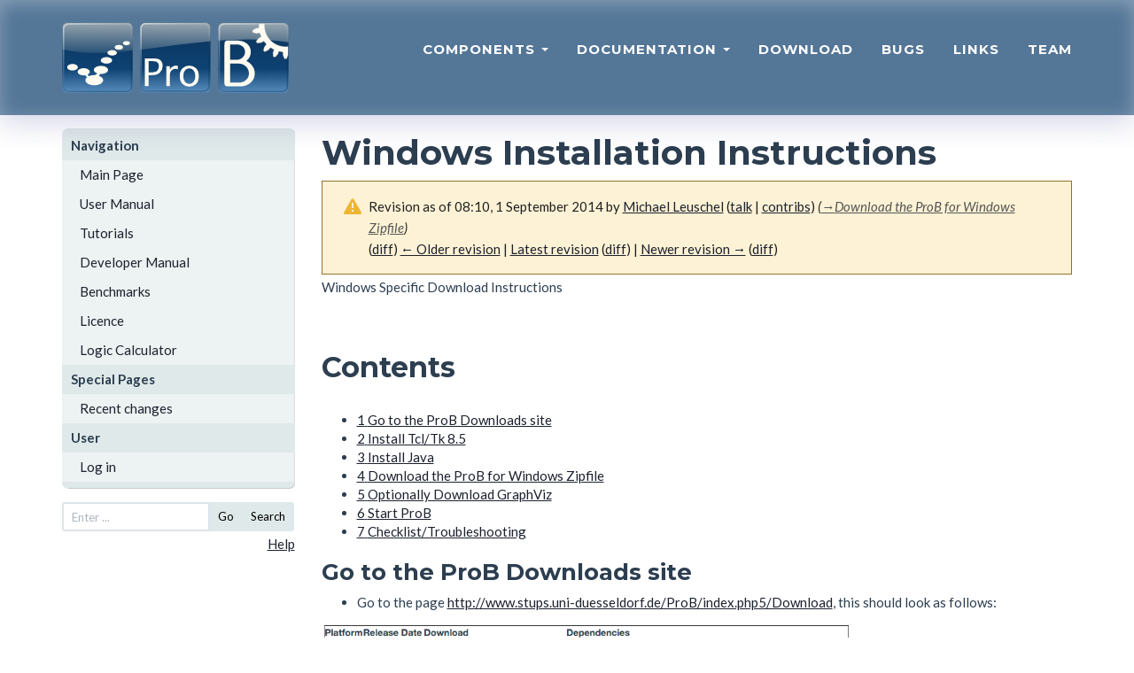

--- FILE ---
content_type: text/html; charset=UTF-8
request_url: https://prob.hhu.de/w/index.php?title=Windows_Installation_Instructions&direction=prev&oldid=3189
body_size: 6610
content:
<!DOCTYPE html>
<html class="client-nojs" lang="en" dir="ltr">
<head>
<meta charset="UTF-8">
<title>Windows Installation Instructions - ProB Documentation</title>
<script>document.documentElement.className="client-js";RLCONF={"wgBreakFrames":false,"wgSeparatorTransformTable":["",""],"wgDigitTransformTable":["",""],"wgDefaultDateFormat":"dmy","wgMonthNames":["","January","February","March","April","May","June","July","August","September","October","November","December"],"wgRequestId":"bc8a70198ef6aa5803fe60a8","wgCanonicalNamespace":"","wgCanonicalSpecialPageName":false,"wgNamespaceNumber":0,"wgPageName":"Windows_Installation_Instructions","wgTitle":"Windows Installation Instructions","wgCurRevisionId":4790,"wgRevisionId":2315,"wgArticleId":286,"wgIsArticle":true,"wgIsRedirect":false,"wgAction":"view","wgUserName":null,"wgUserGroups":["*"],"wgCategories":[],"wgPageViewLanguage":"en","wgPageContentLanguage":"en","wgPageContentModel":"wikitext","wgRelevantPageName":"Windows_Installation_Instructions","wgRelevantArticleId":286,"wgIsProbablyEditable":false,"wgRelevantPageIsProbablyEditable":false,"wgRestrictionEdit":[],"wgRestrictionMove":[],"wgCiteReferencePreviewsActive":true};
RLSTATE={"site.styles":"ready","user.styles":"ready","user":"ready","user.options":"loading","mediawiki.codex.messagebox.styles":"ready","mediawiki.action.styles":"ready","mediawiki.interface.helpers.styles":"ready"};RLPAGEMODULES=["site","mediawiki.page.ready","mediawiki.toc"];</script>
<script>(RLQ=window.RLQ||[]).push(function(){mw.loader.impl(function(){return["user.options@12s5i",function($,jQuery,require,module){mw.user.tokens.set({"patrolToken":"+\\","watchToken":"+\\","csrfToken":"+\\"});
}];});});</script>
<link rel="stylesheet" href="/w/load.php?lang=en&amp;modules=mediawiki.action.styles%7Cmediawiki.codex.messagebox.styles%7Cmediawiki.interface.helpers.styles&amp;only=styles&amp;skin=prob">
<script async="" src="/w/load.php?lang=en&amp;modules=startup&amp;only=scripts&amp;raw=1&amp;skin=prob"></script>
<meta name="ResourceLoaderDynamicStyles" content="">
<link rel="stylesheet" href="/w/load.php?lang=en&amp;modules=site.styles&amp;only=styles&amp;skin=prob">
<meta name="generator" content="MediaWiki 1.43.5">
<meta name="robots" content="noindex,nofollow,max-image-preview:standard">
<meta name="format-detection" content="telephone=no">
<meta name="viewport" content="width=1120">
<link rel="search" type="application/opensearchdescription+xml" href="/w/rest.php/v1/search" title="ProB Documentation (en)">
<link rel="EditURI" type="application/rsd+xml" href="https://prob.hhu.de/w/api.php?action=rsd">
<link rel="alternate" type="application/atom+xml" title="ProB Documentation Atom feed" href="/w/index.php?title=Special:RecentChanges&amp;feed=atom">
</head>
<body class="mediawiki ltr sitedir-ltr mw-hide-empty-elt ns-0 ns-subject page-Windows_Installation_Instructions rootpage-Windows_Installation_Instructions skin-prob action-view"><!DOCTYPE html PUBLIC "-//W3C//DTD XHTML 1.0 Transitional//EN" "http://www.w3.org/TR/xhtml1/DTD/xhtml1-transitional.dtd">
<html xmlns="http://www.w3.org/1999/xhtml" xml:lang="en" lang="en" dir="ltr">
  <head>
    <meta charset="utf-8">
    <meta http-equiv="X-UA-Compatible" content="IE=edge">
    <meta name="viewport" content="width=device-width, initial-scale=1">
    <meta name="description" content="">
    <meta name="author" content="">
    <meta http-equiv="Content-Type" content="text/html; charset=UTF-8" />

    <title>Windows Installation Instructions - ProB Documentation</title>
    <!-- Bootstrap Core CSS - Uses Bootswatch Flatly Theme: http://bootswatch.com/flatly/ -->
    <link href="/w/skins/prob/css/bootstrap.min.css" rel="stylesheet">

    <!-- Custom CSS -->
    <link href="/w/skins/prob/css/freelancer.css" rel="stylesheet">

    <!-- Custom Fonts -->
    <link href="/w/skins/prob/font-awesome-4.1.0/css/font-awesome.min.css" rel="stylesheet" type="text/css">
    <link href="https://fonts.googleapis.com/css?family=Montserrat:400,700" rel="stylesheet" type="text/css">
    <link href="https://fonts.googleapis.com/css?family=Lato:400,700,400italic,700italic" rel="stylesheet" type="text/css">
  </head>

  <body id="page-top" >
    <!-- Navigation -->
		<nav class="navbar navbar-default navbar-fixed-top">
				<div class="container">
						<!-- Brand and toggle get grouped for better mobile display -->
						<div class="navbar-header page-scroll">
								<button type="button" class="navbar-toggle" data-toggle="collapse" data-target="#bs-example-navbar-collapse-1">
										<span class="sr-only">Toggle navigation</span>
										<span class="icon-bar"></span>
										<span class="icon-bar"></span>
										<span class="icon-bar"></span>
								</button>
								<a href="." tite="The ProB Animator and Model Checker"><img src="/w/skins/prob/img/prob_logo.svg" width="256" height="80" alt="The ProB Animator and Model Checker" /></a>
						</div>

						<!-- Collect the nav links, forms, and other content for toggling -->
						<div class="collapse navbar-collapse" id="bs-example-navbar-collapse-1">
								<ul class="nav nav-pills navbar-nav navbar-right">
										<li class="hidden">
												<a href="#page-top"></a>
										</li>
				<li class="dropdown">
												<a class="dropdown-toggle" data-toggle="dropdown" href="#">
				Components <span class="caret"></span>
			</a>
			<ul class="dropdown-menu" role="menu">
			<li><a href="./index.php?title=ProB_Cli">ProB Cli</a></li>
            <li><a href="./index.php?title=ProB_Tcl_Tk">ProB Tcl/Tk</a></li>
            <li><a href="./index.php?title=ProB2-UI">ProB2-UI</a></li>
            <li><a href="./index.php?title=ProB_Java_API">ProB Java API</a></li>
            <li><a href="./index.php?title=ProB_for_Rodin">ProB for Rodin</a></li>
            <li><a href="./index.php?title=ProB_for_TLA">ProB for TLA</a></li>
            <li><a href="./index.php?title=BMotion_Studio">BMotion Studio</a></li>
			</ul>
										</li>

<li class="dropdown">
                                                                                                <a class="dropdown-toggle" data-toggle="dropdown" href="#">
                                Documentation <span class="caret"></span>
                        </a>
                        <ul class="dropdown-menu" role="menu">
			<li><a href="./w/index.php?title=Main_Page">ProB Wiki</a></li>
            <li><a href="./w/index.php?title=Documentation">ProB User Manual</a></li>
            <li><a href="https://stups.hhu-hosting.de/handbook/prob2/prob_handbook.html">ProB Java API</a></li>
            <li><a href="https://stups.hhu-hosting.de/handbook/bmotion/current/html/index.html">BMotion Studio</a></li>
                        </ul>
                                                                                </li>


										<li class="page-scroll">
												<a href="./index.php?title=Download">Download</a>
										</li>
										<!--li class="page-scroll">
												<a href="#">Blog</a>
										</li-->
										<li class="page-scroll">
												<a href="./index.php?title=Bugs">Bugs</a>
										</li>
										<li class="page-scroll">
												<a href="./index.php?title=Links">Links</a>
										</li>
										<li class="page-scroll">
												<a href="./index.php?title=Team">Team</a>
										</li>
								</ul>
						</div>
						<!-- /.navbar-collapse -->
				</div>
				<!-- /.container-fluid -->
		</nav>

<div class="container" id="wikicontent">

 <div class="row">
  <div class="col-md-3">
  	<ul id="wikinav" style="margin-top:15px;">
								<li><span>Navigation</span>
						<ul>
										<li id="n-Main-Page"><a href="/w/index.php?title=Main_Page">Main Page</a></li>
										<li id="n-User-Manual"><a href="/w/index.php?title=User_Manual">User Manual</a></li>
										<li id="n-Tutorials"><a href="/w/index.php?title=Tutorial">Tutorials</a></li>
										<li id="n-Developer-Manual"><a href="/w/index.php?title=Developer_Manual">Developer Manual</a></li>
										<li id="n-Benchmarks"><a href="/w/index.php?title=Benchmarks">Benchmarks</a></li>
										<li id="n-Licence"><a href="/w/index.php?title=ProBLicence">Licence</a></li>
										<li id="n-Logic-Calculator"><a href="/w/index.php?title=ProB_Logic_Calculator">Logic Calculator</a></li>
									</ul>
					</li>
								<li><span>Special Pages</span>
						<ul>
										<li id="n-recentchanges"><a href="/w/index.php?title=Special:RecentChanges">Recent changes</a></li>
									</ul>
					</li>
				 <ul>
	<li><span>User</span>
	<ul>
	<li><a href="/w/index.php?title=Special:UserLogin&amp;returnto=Windows+Installation+Instructions&amp;returntoquery=direction%3Dprev%26oldid%3D3189"> Log in</a></li>	</ul>
</li>
</ul>

 </ul>
<!-- <form id="wikisearch" name="searchform" action="" id="wikisearch"> -->
<form id="wikisearch" name="searchform" action="/w/index.php?title=Special:Search" id="wikisearch">
	<div class="input-group input-group-sm">
		<input id="q" name="search" type="text"
		accesskey="f" value=""		class="form-control" placeholder="Enter ..." />
		<span class="input-group-btn">
		  <button type="submit" class="btn btn-default" name="go" value="Go">Go</button>
			<button type="submit" class="btn btn-default" name="fulltext" value="Search">Search</button>
		</span>
</div>
</form>
<p align="right"><a href="https://meta.wikimedia.org/wiki/Help:Searching">Help</a></p>
  </div>
  <div class="col-md-9">
    <!--h3 id="siteSub"-->
    <!--?php $this->msg('tagline') ?-->
    <!--/h3-->
    <h1><span class="mw-page-title-main">Windows Installation Instructions</span></h1>
    <div id="contentSub"><div id="mw-content-subtitle"><div class="cdx-message cdx-message--block cdx-message--warning mw-revision"><span class="cdx-message__icon"></span><div class="cdx-message__content"><div id="mw-revision-info">Revision as of 08:10, 1 September 2014 by <a href="/w/index.php?title=User:Michael_Leuschel" class="mw-userlink" title="User:Michael Leuschel" data-mw-revid="2315"><bdi>Michael Leuschel</bdi></a> <span class="mw-usertoollinks">(<a href="/w/index.php?title=User_talk:Michael_Leuschel" class="mw-usertoollinks-talk" title="User talk:Michael Leuschel">talk</a> | <a href="/w/index.php?title=Special:Contributions/Michael_Leuschel" class="mw-usertoollinks-contribs" title="Special:Contributions/Michael Leuschel">contribs</a>)</span> <span class="comment">(<span class="autocomment"><a href="#Download_the_ProB_for_Windows_Zipfile">→<bdi dir="ltr">Download the ProB for Windows Zipfile</bdi></a></span>)</span></div><div id="mw-revision-nav">(<a href="/w/index.php?title=Windows_Installation_Instructions&amp;diff=prev&amp;oldid=2315" title="Windows Installation Instructions">diff</a>) <a href="/w/index.php?title=Windows_Installation_Instructions&amp;direction=prev&amp;oldid=2315" title="Windows Installation Instructions">← Older revision</a> | <a href="/w/index.php?title=Windows_Installation_Instructions" title="Windows Installation Instructions">Latest revision</a> (<a href="/w/index.php?title=Windows_Installation_Instructions&amp;diff=cur&amp;oldid=2315" title="Windows Installation Instructions">diff</a>) | <a href="/w/index.php?title=Windows_Installation_Instructions&amp;direction=next&amp;oldid=2315" title="Windows Installation Instructions">Newer revision →</a> (<a href="/w/index.php?title=Windows_Installation_Instructions&amp;diff=next&amp;oldid=2315" title="Windows Installation Instructions">diff</a>)</div></div></div></div></div>
            <!-- start content -->
    <div id="mw-content-text" class="mw-body-content"><div class="mw-content-ltr mw-parser-output" lang="en" dir="ltr"><p>Windows Specific Download Instructions
</p><p><br />
</p>
<div id="toc" class="toc" role="navigation" aria-labelledby="mw-toc-heading"><input type="checkbox" role="button" id="toctogglecheckbox" class="toctogglecheckbox" style="display:none" /><div class="toctitle" lang="en" dir="ltr"><h2 id="mw-toc-heading">Contents</h2><span class="toctogglespan"><label class="toctogglelabel" for="toctogglecheckbox"></label></span></div>
<ul>
<li class="toclevel-1 tocsection-1"><a href="#Go_to_the_ProB_Downloads_site"><span class="tocnumber">1</span> <span class="toctext">Go to the ProB Downloads site</span></a></li>
<li class="toclevel-1 tocsection-2"><a href="#Install_Tcl/Tk_8.5"><span class="tocnumber">2</span> <span class="toctext">Install Tcl/Tk 8.5</span></a></li>
<li class="toclevel-1 tocsection-3"><a href="#Install_Java"><span class="tocnumber">3</span> <span class="toctext">Install Java</span></a></li>
<li class="toclevel-1 tocsection-4"><a href="#Download_the_ProB_for_Windows_Zipfile"><span class="tocnumber">4</span> <span class="toctext">Download the ProB for Windows Zipfile</span></a></li>
<li class="toclevel-1 tocsection-5"><a href="#Optionally_Download_GraphViz"><span class="tocnumber">5</span> <span class="toctext">Optionally Download GraphViz</span></a></li>
<li class="toclevel-1 tocsection-6"><a href="#Start_ProB"><span class="tocnumber">6</span> <span class="toctext">Start ProB</span></a></li>
<li class="toclevel-1 tocsection-7"><a href="#Checklist/Troubleshooting"><span class="tocnumber">7</span> <span class="toctext">Checklist/Troubleshooting</span></a></li>
</ul>
</div>

<h3><span class="mw-headline" id="Go_to_the_ProB_Downloads_site">Go to the ProB Downloads site</span></h3>
<ul><li>Go to the page <a rel="nofollow" class="external text" href="http://www.stups.uni-duesseldorf.de/ProB/index.php5/Download">http://www.stups.uni-duesseldorf.de/ProB/index.php5/Download</a>, this should look as follows:</li></ul>
<figure class="mw-halign-center" typeof="mw:File"><a href="/w/index.php?title=File:ProBWindowsDownload.png" class="mw-file-description"><img src="/w/images/4/43/ProBWindowsDownload.png" decoding="async" width="600" height="192" class="mw-file-element" /></a><figcaption></figcaption></figure>
<h3><span id="Install_Tcl.2FTk_8.5"></span><span class="mw-headline" id="Install_Tcl/Tk_8.5">Install Tcl/Tk 8.5</span></h3>
<p>If Tcl/Tk 8.5 is already installed you can skip this step.
Note: you need to install the 32-bit version of Tcl/Tk, even on 64-bit systems.
</p>
<ul><li>Click on the "<a rel="nofollow" class="external text" href="http://downloads.activestate.com/ActiveTcl/releases/">Tcl/Tk 8.5 for Windows</a>," link provided in the "Dependencies" column and the "Windows" row above</li>
<li>Choose the most recent Tcl/Tk 8.5 distribution available for windows; be sure to choose a 32-bit version (the file highlighted in blue below)</li>
<li>Download and follow the installation instructions</li></ul>
<figure class="mw-halign-center" typeof="mw:File"><a href="/w/index.php?title=File:TkWindowsDownload.png" class="mw-file-description"><img src="/w/images/9/9d/TkWindowsDownload.png" decoding="async" width="600" height="218" class="mw-file-element" /></a><figcaption></figcaption></figure>
<p><br />
</p>
<h3><span class="mw-headline" id="Install_Java">Install Java</span></h3>
<p>If Java 5 or newer is already installed you can skip this step.
</p>
<ul><li>Click on the "<a rel="nofollow" class="external text" href="http://java.com/en/">Java Runtime Environment (5.0 or newer)</a>" link provided in the "Dependencies" column and the "Windows" row above</li>
<li>Follow the installation instructions</li></ul>
<p><br />
</p>
<h3><span class="mw-headline" id="Download_the_ProB_for_Windows_Zipfile">Download the ProB for Windows Zipfile</span></h3>
<ul><li>Click on the "<a rel="nofollow" class="external text" href="http://nightly.cobra.cs.uni-duesseldorf.de/releases/1.4.1/ProB.windows.zip">Zipfile (with probcli)</a>" link in the <a href="/w/index.php?title=Download" title="Download">Download</a> column and Windows row</li>
<li>Decompress and expand the ProB directory if necessary. Do not change the location and structure of the files and directories within ProB (apart from the Machines directory)! The contents of the ProB directory should look something like this:</li></ul>
<figure class="mw-default-size mw-halign-center" typeof="mw:File"><a href="/w/index.php?title=File:ProBWindowsFolder.png" class="mw-file-description"><img src="/w/images/a/a4/ProBWindowsFolder.png" decoding="async" width="323" height="178" class="mw-file-element" /></a><figcaption></figcaption></figure>
<p>The subfolder called "Microsoft.VC80.CRT" contains the DLLs for the Microsoft C runtime.
</p>
<h3><span class="mw-headline" id="Optionally_Download_GraphViz">Optionally Download GraphViz</span></h3>
<ul><li>Install the "dot" program and "dotty" viewer from AT&amp;T's Graphviz package (<a rel="nofollow" class="external free" href="http://www.graphviz.org/">http://www.graphviz.org/</a> or <a rel="nofollow" class="external free" href="http://www.research.att.com/sw/tools/graphviz/">http://www.research.att.com/sw/tools/graphviz/</a>)</li></ul>
<h3><span class="mw-headline" id="Start_ProB">Start ProB</span></h3>
<ul><li>Start ProB by double-clicking on the ProBWin icon above</li>
<li>Try to open some of the examples provided in the Examples folder shown above</li>
<li>Contact us if you have problems</li></ul>
<h3><span id="Checklist.2FTroubleshooting"></span><span class="mw-headline" id="Checklist/Troubleshooting">Checklist/Troubleshooting</span></h3>
<ul><li>Java: be sure to have Java 1.5 or newer installed. Otherwise you will not be able to parse your own classical B machines as our parser is written in Java.</li></ul>
<ul><li>Tcl/Tk: be sure to have a 32-bit version of TclTk 8.5 installed</li></ul>
<ul><li>In case you cannot start neither ProBWin nor probcli, you should to install the <a rel="nofollow" class="external text" href="http://www.microsoft.com/en-us/download/details.aspx?id=3387">Microsoft Visual C++ 2005 Redistributable Package (x86)</a> for yourself (rather than rely on the ones we provide in the "Microsoft.VC80.CRT" folder mentioned above).</li></ul>
<ul><li>Try starting ProBWin or probcli from the Windows Command Prompt; the error messages may help you or us uncover the problem</li></ul>
<ul><li>You can also try and obtain information from the main Windows Event/Error Log, by following these steps:
<ul><li>Click Start, and then click Control Panel.</li>
<li>Click Performance and Maintenance, then click Administrative Tools, and then double-click Computer Management. Or, open the MMC containing the Event Viewer snap-in.</li>
<li>In the console tree, expand Event Viewer, and then click the log that contains the event that you want to view.</li>
<li>In the details pane, double-click the event that you want to view.</li>
<li>The Event Properties dialog box containing header information and a description of the event is displayed.</li></ul></li></ul>
<!-- 
NewPP limit report
Cached time: 20251126103334
Cache expiry: 86400
Reduced expiry: false
Complications: [show‐toc]
CPU time usage: 0.007 seconds
Real time usage: 0.009 seconds
Preprocessor visited node count: 25/1000000
Post‐expand include size: 0/2097152 bytes
Template argument size: 0/2097152 bytes
Highest expansion depth: 2/100
Expensive parser function count: 0/100
Unstrip recursion depth: 0/20
Unstrip post‐expand size: 0/5000000 bytes
-->
<!--
Transclusion expansion time report (%,ms,calls,template)
100.00%    0.000      1 -total
-->

<!-- Saved in RevisionOutputCache with key probwiki:rcache:2315:dateformat=default and timestamp 20251126103334 and revision id 2315.
 -->
</div></div><div class="printfooter">
Retrieved from "<a dir="ltr" href="https://prob.hhu.de/w/index.php?title=Windows_Installation_Instructions&amp;oldid=2315">https://prob.hhu.de/w/index.php?title=Windows_Installation_Instructions&amp;oldid=2315</a>"</div>
    <div id="catlinks"><div id="catlinks" class="catlinks catlinks-allhidden" data-mw="interface"></div></div>  </div>
</div>

</div><!-- end of the CONTAINER div -->

<!-- Footer -->
		<footer class="text-center">
				<div class="footer-above">
						<div class="container">
								<div class="row">
										<div class="footer-col col-md-6">
												<h3>Contact</h3>
												<p>Heinrich Heine University Düsseldorf<br/>Group for Software Engineering and Programming Languages<br/><a href="https://www.cs.hhu.de/en/research-groups/software-engineering-and-programming-languages" target="_blank">To Website</a>.
                        <a href="./index.php?title=Privacy_Policy">Datenschutz/Privacy Policy</a>.
                                                </p>
										</div>
										<div class="footer-col col-md-6">
												<h3>Licence</h3>
												<p>All ProB components and source code <br/>is distributed under the <a href="https://www.eclipse.org/org/documents/epl-v10.html" target="_blank">EPL v1.0 license</a>. <a href="https://prob.hhu.de/w/index.php?title=ProBLicence" target="_blank">More information.</a></p>
										</div>
								</div>
						</div>
				</div>
				<div class="footer-below">
						<div class="container">
								<div class="row">
										<div class="col-lg-12">
												Copyright &copy; Heinrich Heine University Düsseldorf, Group for Software Engineering and Programming Languages, 2025
										</div>
								</div>
						</div>
				</div>
		</footer>

		<!-- Scroll to Top Button (Only visible on small and extra-small screen sizes) -->
		<div class="scroll-top page-scroll visible-xs visble-sm">
				<a class="btn btn-primary" href="#page-top">
						<i class="fa fa-chevron-up"></i>
				</a>
		</div>

		<!-- jQuery Version 1.11.0 -->
		<script src="/w/skins/prob/js/jquery-1.11.0.js"></script>

		<!-- Bootstrap Core JavaScript -->
		<script src="/w/skins/prob/js/bootstrap.min.js"></script>

		<!-- Plugin JavaScript -->
		<!--script src="https://cdnjs.cloudflare.com/ajax/libs/jquery-easing/1.3/jquery.easing.min.js"></script-->
		<script src="/w/skins/prob/js/classie.js"></script>
		<script src="/w/skins/prob/js/cbpAnimatedHeader.js"></script>

		<!-- Custom Theme JavaScript -->
		<!--script src="js/freelancer.js"></script-->

</body>
</html>
<script>(RLQ=window.RLQ||[]).push(function(){mw.config.set({"wgBackendResponseTime":95,"wgPageParseReport":{"limitreport":{"cputime":"0.007","walltime":"0.009","ppvisitednodes":{"value":25,"limit":1000000},"postexpandincludesize":{"value":0,"limit":2097152},"templateargumentsize":{"value":0,"limit":2097152},"expansiondepth":{"value":2,"limit":100},"expensivefunctioncount":{"value":0,"limit":100},"unstrip-depth":{"value":0,"limit":20},"unstrip-size":{"value":0,"limit":5000000},"timingprofile":["100.00%    0.000      1 -total"]},"cachereport":{"timestamp":"20251126103334","ttl":86400,"transientcontent":false}}});});</script>
</body>
</html>

--- FILE ---
content_type: text/css; charset=utf-8
request_url: https://prob.hhu.de/w/load.php?lang=en&modules=site.styles&only=styles&skin=prob
body_size: -254
content:
table.probdownload{border:1px solid black}*.probdownload{background-color:red}